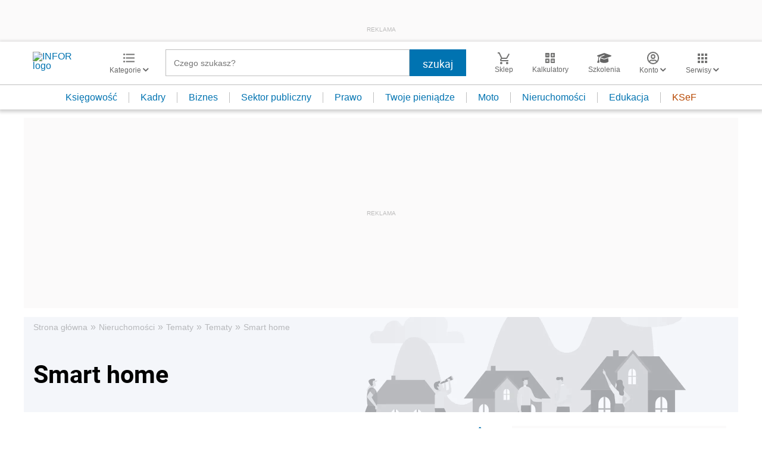

--- FILE ---
content_type: text/html; charset=utf-8
request_url: https://www.google.com/recaptcha/api2/aframe
body_size: 184
content:
<!DOCTYPE HTML><html><head><meta http-equiv="content-type" content="text/html; charset=UTF-8"></head><body><script nonce="82f-Y2_fUR_GxvjpSeVtQQ">/** Anti-fraud and anti-abuse applications only. See google.com/recaptcha */ try{var clients={'sodar':'https://pagead2.googlesyndication.com/pagead/sodar?'};window.addEventListener("message",function(a){try{if(a.source===window.parent){var b=JSON.parse(a.data);var c=clients[b['id']];if(c){var d=document.createElement('img');d.src=c+b['params']+'&rc='+(localStorage.getItem("rc::a")?sessionStorage.getItem("rc::b"):"");window.document.body.appendChild(d);sessionStorage.setItem("rc::e",parseInt(sessionStorage.getItem("rc::e")||0)+1);localStorage.setItem("rc::h",'1769367167887');}}}catch(b){}});window.parent.postMessage("_grecaptcha_ready", "*");}catch(b){}</script></body></html>

--- FILE ---
content_type: text/plain; charset=UTF-8
request_url: https://at.teads.tv/fpc?analytics_tag_id=PUB_5576&tfpvi=&gdpr_status=22&gdpr_reason=220&gdpr_consent=&ccpa_consent=&shared_ids=&sv=d656f4a&
body_size: 56
content:
Yjg4YTJlMjgtNDgwZS00OGJkLWJjMzctYWMwOTVhNTMzYTM4Iy0xMA==